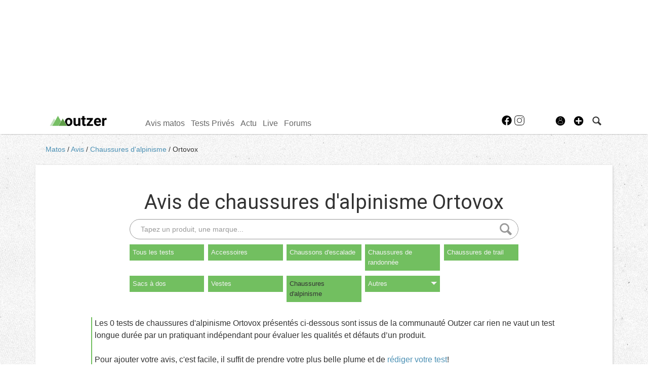

--- FILE ---
content_type: text/html; charset=UTF-8
request_url: https://www.outzer.fr/avis/chaussures-alpinisme/ortovox/?sort=dd
body_size: 14300
content:
<!DOCTYPE html>
<html lang="fr"  prefix="og: http://ogp.me/ns#" class="">
                        <head>
                            <esi:include src="/api/?action=webviewStyles&version=0.1" />
                            <link rel="preconnect" href="//fonts.gstatic.com"  crossorigin />

                                    <link rel="preconnect" href="//fonts.googleapis.com"  crossorigin />

                                    <link rel="preload" href="https://fonts.gstatic.com/s/roboto/v47/KFO7CnqEu92Fr1ME7kSn66aGLdTylUAMa3yUBHMdazQ.woff2"  as="font" crossorigin="anonymous" />

                                    <link rel="preload" href="https://fonts.googleapis.com/css?family=Roboto%3A400%2C500%2C700%2C900%2C300%2C100&display=swap"  as="style" crossorigin="anonymous" />

                                    <link rel="stylesheet" href="https://s.outzer.fr/c/min/default-rwd-9df92c7fe.css"  type="text/css" media="screen" title="" />

                                    <link rel="stylesheet" href="https://s.outzer.fr/c/min/connected-user-b80aa5bb4.css"  type="text/css" media="screen" title="" />

                                    <link rel="stylesheet" href="https://s.outzer.fr/c/min/guidematos-rwd-2538c8582.css"  type="text/css" media="screen" title="" />

                                    <link rel="stylesheet" href="https://fonts.googleapis.com/css?family=Roboto%3A400%2C500%2C700%2C900%2C300%2C100&display=swap"  crossorigin="anonymous" />

                                    <link rel="icon" href="/c/i/favicon.ico"  type="image/x-icon" />

                                    <meta charset="UTF-8" />
            <title>Avis de chaussures d&#039;alpinisme Ortovox</title>
            <meta name="description" content="Les 0 tests de chaussures d&#039;alpinisme Ortovox pr&eacute;sent&eacute;s ci-dessous sont issus de la communaut&eacute; Outzer car rien ne vaut un test longue dur&eacute;e par un pratiquant ind&eacute;pendant pour &eacute;valuer les qualit&eacute;s et d&eacute;fauts d&rsquo;un produit." />
            <meta name="viewport" content="width=device-width, initial-scale=1" />    <meta property="fb:app_id" content="204050636654332" />
    <meta property="og:title" content="Avis de chaussures d&#039;alpinisme Ortovox" />
    <meta property="og:description" content="D&eacute;couvrez l&#039;avis des consommateurs sur les chaussures d&#039;alpinisme Ortovox avec les avis complets, photos et sp&eacute;cifications." />
    <meta property="og:url" content="https://www.outzer.fr/avis/chaussures-alpinisme/ortovox/" />
    <meta name="robots" content="max-snippet:-1, max-image-preview:large, max-video-preview:-1" />
                <script type="text/javascript" src="https://97m.fr/j/min/modernizr-5e1d5c2ae.js"></script>
                <script>(function(w,d,s,l,i){w[l]=w[l]||[];w[l].push({'gtm.start':
        new Date().getTime(),event:'gtm.js'});var f=d.getElementsByTagName(s)[0],
    j=d.createElement(s),dl=l!='dataLayer'?'&l='+l:'';j.async=true;j.src=
    'https://www.googletagmanager.com/gtm.js?id='+i+dl;f.parentNode.insertBefore(j,f);
})(window,document,'script','dataLayer','GTM-P6ZLBNH');</script>
                    

        </head>
        <body class="responsive tests fr scroll-detect" >
            <noscript><iframe src="https://www.googletagmanager.com/ns.html?id=GTM-P6ZLBNH" height="0" width="0" style="display:none;visibility:hidden"></iframe></noscript>
            <div id="top"></div>
            <a href="#top" class="arrow-navigation to-top" aria-label="Aller en haut de la page">
                <b class="arrow"></b>
            </a>
            <a href="#corporate_footer" class="arrow-navigation to-bottom" aria-label="Aller en bas de la page">
                <b class="arrow"></b>
            </a>
                    <div class="container-header social-media guest webview-hidden">
            <div class="pub pub_banner_h  hidden-phone" data-zone="461"><ins data-revive-id="e170c58adbfa93764e2dfc8aed0c82d0" data-revive-zoneid="461"><div class="placeholder"><div></div></div></ins><script async src="//ads.1997media.com/delivery/asyncjs2.php"></script></div><div class="pub pub_mobile_h  visible-phone" data-zone="521"><ins data-revive-id="e170c58adbfa93764e2dfc8aed0c82d0" data-revive-zoneid="521"><div class="placeholder"><div></div></div></ins><script async src="//ads.1997media.com/delivery/asyncjs2.php"></script></div>            <div class="header header-main">

                <div class="header-logo">
                    <a class="brand" href="/">
                        <svg xmlns="http://www.w3.org/2000/svg" xmlns:xlink="http://www.w3.org/1999/xlink" class="" enable-background="new 0 0 1837.059 327.444" height="327.444px" version="1.0" viewBox="0 0 1837.059 327.444" width="1837.059px" x="0px" y="0px" xml:space="preserve">
<g>
	<path class="logo-text" d="M920.954,297.177c-16.609,20.179-39.58,30.268-68.914,30.268c-27.005,0-47.608-7.76-61.81-23.281   c-14.202-15.52-21.458-38.257-21.769-68.213V70.887h67.283v162.925c0,26.26,11.949,39.386,35.853,39.386   c22.816,0,38.489-7.922,47.027-23.773V70.887h67.516v251.9h-63.326L920.954,297.177z"></path>
	<path class="logo-text" d="M1117.444,8.959v61.928h43.068v49.356h-43.068V245.96c0,9.312,1.782,15.986,5.355,20.021   c3.566,4.039,10.396,6.053,20.487,6.053c7.448,0,14.045-0.543,19.787-1.631v50.988c-13.193,4.032-26.773,6.053-40.739,6.053   c-47.186,0-71.24-23.825-72.173-71.476V120.243h-36.783V70.887h36.783V8.959H1117.444z"></path>
	<path class="logo-text" d="M1275.289,268.543h123.154v54.244h-209.062v-40.976l118.5-156.681h-115.008V70.887h201.845v39.64L1275.289,268.543z"></path>
	<path class="logo-text" d="M1552.798,327.444c-36.939,0-67.014-11.33-90.214-33.992c-23.206-22.659-34.805-52.848-34.805-90.561v-6.521   c0-25.296,4.888-47.919,14.667-67.863c9.777-19.941,23.629-35.306,41.556-46.098c17.927-10.783,38.374-16.177,61.345-16.177   c34.457,0,61.58,10.864,81.367,32.593c19.79,21.729,29.685,52.537,29.685,92.425v27.471h-160.405   c2.172,16.451,8.729,29.645,19.672,39.576c10.943,9.934,24.795,14.899,41.555,14.899c25.918,0,46.173-9.388,60.765-28.168   l33.059,37.015c-10.091,14.284-23.746,25.417-40.975,33.409S1573.751,327.444,1552.798,327.444z M1545.115,120.476   c-13.351,0-24.176,4.521-32.476,13.564c-8.306,9.043-13.619,21.983-15.948,38.815h93.588v-5.379   c-0.312-14.963-4.347-26.54-12.105-34.726C1570.411,124.568,1559.392,120.476,1545.115,120.476z"></path>
	<path class="logo-text" d="M1836.126,133.978c-9.158-1.238-17.227-1.861-24.213-1.861c-25.455,0-42.137,8.614-50.054,25.84v164.831h-67.28v-251.9   h63.557l1.863,30.032c13.501-23.125,32.203-34.687,56.107-34.687c7.448,0,14.434,1.009,20.952,3.026L1836.126,133.978z"></path>
</g>
<g>
	<polygon class="logo-mountain-1" fill="#C3E1BE" points="172.979,147.373 137.224,85.01 0,324.399 71.469,324.451  "></polygon>
	<polygon class="logo-mountain-2" fill="#76BF64" points="362.209,173.216 262.916,0 77,324.324 275.499,324.479  "></polygon>
	<polygon class="logo-mountain-3" fill="#609E49" points="280.96,324.3 555.464,324.3 418.232,85.05  "></polygon>
	<path d="M728.187,182.171c-2.486-35.698-14.477-63.942-35.97-84.744c-21.499-20.796-49.239-31.195-83.23-31.195   c-23.9,0-44.896,5.352-62.973,16.062c-18.083,10.71-32.054,25.843-41.677,45.397c-9.623,19.557-14.55,41.83-14.55,66.818v3.026   c0,0.094,0,0.188,0,0.28l69.044,120.234c14.873,6.243,31.755,9.394,50.561,9.394c36.32,0,65.296-11.677,86.868-35.04   c21.572-23.356,32.379-54.361,32.379-93.008L728.187,182.171z M647.633,254.429c-9.158,12.514-21.883,18.769-38.182,18.769   c-16.76,0-29.645-6.33-38.646-19.001c-9.001-12.668-13.501-30.972-13.501-54.912c0-26.888,4.5-46.747,13.501-59.574   c9.001-12.822,21.729-19.234,38.181-19.234c16.606,0,29.488,6.452,38.646,19.352c9.158,12.903,13.736,31.092,13.736,54.561   C661.369,221.905,656.791,241.915,647.633,254.429z"></path>
</g>
</svg>                    </a>
                </div>
                <div class="header-social-user">
                                <nav class="header-navigation-bar header-navigation-social">
                            <a rel="noopener" target="_blank" href="https://www.facebook.com/outzer.fr" title="Outzer sur facebook" class="social facebook">
                   <svg xmlns="http://www.w3.org/2000/svg" class="" height="100px" viewBox="0 0 50 50" width="100px">    <path d="M25,3C12.85,3,3,12.85,3,25c0,11.03,8.125,20.137,18.712,21.728V30.831h-5.443v-5.783h5.443v-3.848 c0-6.371,3.104-9.168,8.399-9.168c2.536,0,3.877,0.188,4.512,0.274v5.048h-3.612c-2.248,0-3.033,2.131-3.033,4.533v3.161h6.588 l-0.894,5.783h-5.694v15.944C38.716,45.318,47,36.137,47,25C47,12.85,37.15,3,25,3z"></path></svg>                </a>

                                <a rel="noopener" target="_blank" href="https://www.instagram.com/outzer/" title="Outzer sur instagram" class="social instagram">
                   <svg xmlns="http://www.w3.org/2000/svg" class="" height="100px" viewBox="0 0 50 50" width="100px"><path d="M 16 3 C 8.8324839 3 3 8.8324839 3 16 L 3 34 C 3 41.167516 8.8324839 47 16 47 L 34 47 C 41.167516 47 47 41.167516 47 34 L 47 16 C 47 8.8324839 41.167516 3 34 3 L 16 3 z M 16 5 L 34 5 C 40.086484 5 45 9.9135161 45 16 L 45 34 C 45 40.086484 40.086484 45 34 45 L 16 45 C 9.9135161 45 5 40.086484 5 34 L 5 16 C 5 9.9135161 9.9135161 5 16 5 z M 37 11 A 2 2 0 0 0 35 13 A 2 2 0 0 0 37 15 A 2 2 0 0 0 39 13 A 2 2 0 0 0 37 11 z M 25 14 C 18.936712 14 14 18.936712 14 25 C 14 31.063288 18.936712 36 25 36 C 31.063288 36 36 31.063288 36 25 C 36 18.936712 31.063288 14 25 14 z M 25 16 C 29.982407 16 34 20.017593 34 25 C 34 29.982407 29.982407 34 25 34 C 20.017593 34 16 29.982407 16 25 C 16 20.017593 20.017593 16 25 16 z"></path></svg>                </a>

                            </nav>
                        <nav class="header-navigation-bar header-navigation-user header-navigation-search">
                <ul class="nav navigation navigation-top header-navigation">
                    <li class="navigation-top-item">
                        <a href="/tests/index.php?action=search" class="search-icon navigation-top-link js-toggle-search">
                            <svg xmlns="http://www.w3.org/2000/svg" class="" enable-background="new 0 0 20 20" version="1.1" viewBox="0 0 20 20" x="0px" y="0px" xml:space="preserve">
<path d="M17.545,15.467l-3.779-3.779c0.57-0.935,0.898-2.035,0.898-3.21c0-3.417-2.961-6.377-6.378-6.377  C4.869,2.1,2.1,4.87,2.1,8.287c0,3.416,2.961,6.377,6.377,6.377c1.137,0,2.2-0.309,3.115-0.844l3.799,3.801  c0.372,0.371,0.975,0.371,1.346,0l0.943-0.943C18.051,16.307,17.916,15.838,17.545,15.467z M4.004,8.287  c0-2.366,1.917-4.283,4.282-4.283c2.366,0,4.474,2.107,4.474,4.474c0,2.365-1.918,4.283-4.283,4.283  C6.111,12.76,4.004,10.652,4.004,8.287z"></path>
</svg>                        </a>
                    </li>
                </ul>

            </nav>


                    <nav class="header-navigation-bar header-navigation-user pull-right">
            <ul class="nav navigation navigation-top header-navigation">
                <li class="navigation-top-item">
                    <a class="navigation-top-link nav-top-link-upload"
                       href="#actionModal"
                       title="Participez"
                       role="button"
                       data-toggle="modal"
                       data-remote="/?action=contentCreationLinks"

                    >
                        <svg xmlns="http://www.w3.org/2000/svg" xmlns:xlink="http://www.w3.org/1999/xlink" class="" style="enable-background:new 0 0 20 20;" version="1.1" viewBox="0 0 20 20" x="0px" y="0px" xml:space="preserve">
<style type="text/css">
	.st0{fill:#FFFFFF;stroke:#FFFFFF;stroke-width:0.5;stroke-miterlimit:10;}
</style>
<path d="M10,1.6c-4.6,0-8.4,3.8-8.4,8.4s3.8,8.4,8.4,8.4s8.4-3.8,8.4-8.4S14.6,1.6,10,1.6z"></path>
<polygon class="st0" points="15,11 11,11 11,15 9,15 9,11 5,11 5,9 9,9 9,5 11,5 11,9 15,9 "></polygon>
</svg>                    </a>
                </li>
            </ul>
        </nav>
        <div id="actionModal" class="modal hide fade" tabindex="-1" role="dialog"
             aria-labelledby="actionModalLabel" aria-hidden="true">
            <div class="modal-header">
                <button type="button" class="close" data-dismiss="modal"
                        aria-hidden="true">×
                </button>
                <h3 id="actionModalLabel">Participez</h3>
            </div>
            <div class="modal-body">

            </div>
        </div>
                <script type="text/javascript">var session_info = {"connected":"not-connected","username":"","xss-key":"W46m8sg2v4Be2v0562SQFsuA81Lj3WHx"};</script>
                    <nav class="header-navigation-bar header-navigation-user js-user-navigation">
                                    <ul class="nav navigation navigation-top navigation-top-user header-navigation js-not-connected">
                                                <li class="navigation-top-item" id="user-nav">
                            <a href="/connect/" class="navigation-top-link login_link">
                                <svg data-src="/i/entypo/circle-with-user.svg" class="login"></svg>
                            </a>
                        </li>
                    </ul>
                                </nav>

                            <!-- notifiations -->
                    <nav class="header-navigation-bar header-navigation-notification">
                    
                <ul class="navigation navigation-top header-navigation navigation-top-notification js-user-connected">
                    <li class="navigation-top-item js-delay-for-close right-align" id="notifications">
                        <a href="/utils/notifications.php" class="notifications navigation-top-link"
                           title="Notifications">
                            <svg xmlns="http://www.w3.org/2000/svg" xmlns:xlink="http://www.w3.org/1999/xlink" class="" enable-background="new 0 0 20 20" version="1.1" viewBox="0 0 20 20" x="0px" y="0px" xml:space="preserve">
<path d="M14.65,8.512c-2.28-4.907-3.466-6.771-7.191-6.693C6.132,1.846,6.45,0.857,5.438,1.232C4.428,1.607,5.295,2.156,4.261,3.005  c-2.902,2.383-2.635,4.587-1.289,9.84c0.567,2.213-1.367,2.321-0.602,4.465c0.559,1.564,4.679,2.219,9.025,0.607  c4.347-1.613,7.086-4.814,6.527-6.378C17.157,9.394,15.611,10.578,14.65,8.512z M10.924,16.595c-3.882,1.44-7.072,0.594-7.207,0.217  c-0.232-0.65,1.253-2.816,5.691-4.463c4.438-1.647,6.915-1.036,7.174-0.311C16.735,12.467,14.807,15.154,10.924,16.595z   M9.676,13.101c-2.029,0.753-3.439,1.614-4.353,2.389c0.643,0.584,1.847,0.726,3.046,0.281c1.527-0.565,2.466-1.866,2.095-2.904  c-0.005-0.013-0.011-0.023-0.016-0.036C10.197,12.913,9.94,13.002,9.676,13.101z"></path>
</svg>                            <span class="badge badge-notifications js-notification-counter"></span>
                        </a>
                        <div
                            class="navigation navigation-sub header-navigation-notification-list">
                            <div class="navigation-sub-block notifications-title">
                                <div class="pull-right notifications-links"><a
                                        href="/utils/notifications.php?action=markAllAsRead"
                                        class="js-mark-notifications-as-read">
                                        Marquer comme lu</a> -
                                    <a href="/utils/notifications.php">Paramètres</a>
                                </div>
                                <div class="navigation-top-link">Notifications</div>
                            </div>
                            <ul class="navigation notification-list-container js-notifications-list-container">
                            </ul>
                            <div class="navigation-sub-block">
                                <a href="/utils/notifications.php"
                                   class="see-more-link">Voir tout</a>
                            </div>
                        </div>
                    </li>
                </ul>

                                    </nav> <!-- /header-navigation-notification -->
                                    </div>
                <nav class="header-navigation-bar header-navigation-main">
                    <ul class="nav navigation navigation-top header-navigation">
                                    <li class="navigation-top-item active"
                id="avis-matos">
                <a href="/avis/" class="navigation-top-link matos"
                   title="Tests de matériel de trail, rando, ...">Avis matos</a>
                                    <ul class="navigation navigation-sub">
                                                    <li class="navigation-sub-item">
                                <a href="/avis/" class="navigation-sub-link "
                                   id="les-avis-matos"
                                   >Les avis matos</a>
                                                                    <ul class="navigation navigation-sub-sub">
                                                                                    <li class="navigation-sub-sub-item">
                                                <a href="/avis/_trail/"
                                                   class="navigation-sub-sub-link "
                                                   title=" ">Tests Trail</a>
                                            </li>
                                                                                        <li class="navigation-sub-sub-item">
                                                <a href="/avis/_randonnee/"
                                                   class="navigation-sub-sub-link "
                                                   title=" ">Tests Randonn&eacute;e</a>
                                            </li>
                                                                                        <li class="navigation-sub-sub-item">
                                                <a href="/avis/_bivouac/"
                                                   class="navigation-sub-sub-link "
                                                   title=" ">Tests Bivouac</a>
                                            </li>
                                                                                        <li class="navigation-sub-sub-item">
                                                <a href="/avis/_escalade-3/"
                                                   class="navigation-sub-sub-link "
                                                   title=" ">Tests Escalade</a>
                                            </li>
                                                                                        <li class="navigation-sub-sub-item">
                                                <a href="/avis/_alpinisme/"
                                                   class="navigation-sub-sub-link "
                                                   title=" ">Tests Alpinisme</a>
                                            </li>
                                                                                        <li class="navigation-sub-sub-item">
                                                <a href="/avis/_outdoor/"
                                                   class="navigation-sub-sub-link "
                                                   title=" ">Tests Outdoor</a>
                                            </li>
                                                                                        <li class="navigation-sub-sub-item">
                                                <a href="/avis/_velo/"
                                                   class="navigation-sub-sub-link "
                                                   title=" ">Tests V&eacute;lo</a>
                                            </li>
                                                                                </ul>
                                                                </li>
                                                        <li class="navigation-sub-item">
                                <a href="/tests-prives/" class="navigation-sub-link "
                                   id="tests-privs"
                                   >Tests Privés</a>
                                                                    <ul class="navigation navigation-sub-sub">
                                                                            </ul>
                                                                </li>
                                                </ul>
                                    </li>            <li class="navigation-top-item "
                id="tests-privs">
                <a href="/tests-prives/" class="navigation-top-link "
                   title="Gagnez du matos">Tests Privés</a>
                                    <ul class="navigation navigation-sub">
                                                    <li class="navigation-sub-item">
                                <a href="/tests-prives/" class="navigation-sub-link "
                                   id="les-tests-privs"
                                   >Les Tests Privés</a>
                                                                    <ul class="navigation navigation-sub-sub">
                                                                            </ul>
                                                                </li>
                                                        <li class="navigation-sub-item">
                                <a href="/avis/?action=search&testsprives=1" class="navigation-sub-link "
                                   id="verdict-des-testeurs"
                                   >Verdict des testeurs</a>
                                                                    <ul class="navigation navigation-sub-sub">
                                                                            </ul>
                                                                </li>
                                                </ul>
                                    </li>            <li class="navigation-top-item "
                id="actu">
                <a href="/news/" class="navigation-top-link "
                   title="">Actu</a>
                                </li>            <li class="navigation-top-item  right-align"
                id="live">
                <a href="/live/" class="navigation-top-link news"
                   title="Outzer LIVE">Live</a>
                                </li>            <li class="navigation-top-item  right-align"
                id="forums">
                <a href="/forums/" class="navigation-top-link forums"
                   title="Forums outdoor">Forums</a>
                                    <ul class="navigation navigation-sub">
                                                    <li class="navigation-sub-item">
                                <a href="/forums/" class="navigation-sub-link forums"
                                   id="forums"
                                   >Forums</a>
                                                                    <ul class="navigation navigation-sub-sub">
                                                                            </ul>
                                                                </li>
                                                        <li class="navigation-sub-item">
                                <a href="/profils/" class="navigation-sub-link community"
                                   id="membres"
                                   >Membres</a>
                                                                    <ul class="navigation navigation-sub-sub">
                                                                            </ul>
                                                                </li>
                                                </ul>
                                    </li>                        <li class="clearfix" style="clear:both;float:none;"></li>
                    </ul>
                </nav>
                                <div class="header-search-box search-box js-ajax-search">
                <form action="/tests/index.php?action=search" method="get" class="search-form" data-more-results="voir plus de r&eacute;sultats" data-no-results="Aucun r&eacute;sultat de recherche">
                    <input type="hidden" name="per_page" value="5" />
                                        <input type="hidden" name="action" value="search" />
                                            <input class="search-q" type="text" placeholder="..." name="q" autocomplete="off" />
                    <button type="submit"> <svg xmlns="http://www.w3.org/2000/svg" class="" enable-background="new 0 0 20 20" version="1.1" viewBox="0 0 20 20" x="0px" y="0px" xml:space="preserve">
<path d="M17.545,15.467l-3.779-3.779c0.57-0.935,0.898-2.035,0.898-3.21c0-3.417-2.961-6.377-6.378-6.377  C4.869,2.1,2.1,4.87,2.1,8.287c0,3.416,2.961,6.377,6.377,6.377c1.137,0,2.2-0.309,3.115-0.844l3.799,3.801  c0.372,0.371,0.975,0.371,1.346,0l0.943-0.943C18.051,16.307,17.916,15.838,17.545,15.467z M4.004,8.287  c0-2.366,1.917-4.283,4.282-4.283c2.366,0,4.474,2.107,4.474,4.474c0,2.365-1.918,4.283-4.283,4.283  C6.111,12.76,4.004,10.652,4.004,8.287z"></path>
</svg></button>
                </form>
                <div class="search-results">
                    <img src="/i/loading-mac.gif" class="loading" />
                    <div class="js-search-results"></div>
                    <div class="clearfix"></div>
                </div>
            </div>
            </div>

        </div>
                        <div class="container-semifluid container-breadcrumbs">
                    <ul class="breadcrumbs">
                                                    <li class="">
                                                                    <a href="/matos/" title="Matos">
                                        Matos                                    </a>
                                                                </li>
                                                        <li class="">
                                                                    <a href="/avis/" title="avis">
                                        Avis                                    </a>
                                                                </li>
                                                        <li class="">
                                                                    <a href="/avis/chaussures-alpinisme/" title="chaussures d&#039;alpinisme">
                                        Chaussures d&#039;alpinisme                                    </a>
                                                                </li>
                                                        <li class="active">
                                                                    <a href="/avis/chaussures-alpinisme/ortovox/" title="Ortovox">
                                        Ortovox                                    </a>
                                                                </li>
                                                </ul>
                </div>
                <script type="application/ld+json">
                    {"@context":"https:\/\/schema.org","@type":"BreadcrumbList","itemListElement":[{"@type":"ListItem","position":1,"name":"Matos","item":"https:\/\/www.outzer.fr\/matos\/"},{"@type":"ListItem","position":2,"name":"avis","item":"https:\/\/www.outzer.fr\/avis\/"},{"@type":"ListItem","position":3,"name":"chaussures d'alpinisme","item":"https:\/\/www.outzer.fr\/avis\/chaussures-alpinisme\/"},{"@type":"ListItem","position":4,"name":"Ortovox","item":"https:\/\/www.outzer.fr\/avis\/chaussures-alpinisme\/ortovox\/"}]}                </script>
                        <div class="js-feedback-container page-alert">
        </div>
                        <div class="container-semifluid container-after-header">
            <div class="page_title page-title-with-intro">
            <h1 class="before-subnav center-page-title">
            Avis de chaussures d'alpinisme Ortovox        </h1>

                        <form action="/tests/index.php" method="get" class="search-form">
                <input type="hidden" name="action" value="productSearch">
                    <input type="text" name="q" value=""
                           placeholder="Tapez un produit, une marque..." class="search-q"/>
                    <button>
                        <svg xmlns="http://www.w3.org/2000/svg" class="" enable-background="new 0 0 20 20" version="1.1" viewBox="0 0 20 20" x="0px" y="0px" xml:space="preserve">
<path d="M17.545,15.467l-3.779-3.779c0.57-0.935,0.898-2.035,0.898-3.21c0-3.417-2.961-6.377-6.378-6.377  C4.869,2.1,2.1,4.87,2.1,8.287c0,3.416,2.961,6.377,6.377,6.377c1.137,0,2.2-0.309,3.115-0.844l3.799,3.801  c0.372,0.371,0.975,0.371,1.346,0l0.943-0.943C18.051,16.307,17.916,15.838,17.545,15.467z M4.004,8.287  c0-2.366,1.917-4.283,4.282-4.283c2.366,0,4.474,2.107,4.474,4.474c0,2.365-1.918,4.283-4.283,4.283  C6.111,12.76,4.004,10.652,4.004,8.287z"></path>
</svg>                    </button>
            </form>
                            <div id="pagesubnav" class="pagesubnav-center pagesubnav-margins size-9">
                        <ul class="navigation navigation-top">
                            <li class="navigation-top-item  " id="navigation-top-Tous les tests">
                                    <a
                                        href="/avis/?action=search"
                                                                                title="Tous les tests"
                                        class="navigation-top-link  "
                                    >
                                        Tous les tests                                    </a>
                                                                    </li><li class="navigation-top-item  " id="navigation-top-accessoires">
                                    <a
                                        href="/avis/accessoires/ortovox/?sort=dd"
                                                                                title="accessoires"
                                        class="navigation-top-link  "
                                    >
                                        Accessoires                                    </a>
                                                                    </li><li class="navigation-top-item  " id="navigation-top-chausson-d-escalade">
                                    <a
                                        href="/avis/chausson-d-escalade/ortovox/?sort=dd"
                                                                                title="chaussons d&#039;escalade"
                                        class="navigation-top-link  "
                                    >
                                        Chaussons d&#039;escalade                                    </a>
                                                                    </li><li class="navigation-top-item  " id="navigation-top-chaussures-randonnee">
                                    <a
                                        href="/avis/chaussures-randonnee/ortovox/?sort=dd"
                                                                                title="chaussures de randonn&eacute;e"
                                        class="navigation-top-link  "
                                    >
                                        Chaussures de randonn&eacute;e                                    </a>
                                                                    </li><li class="navigation-top-item  " id="navigation-top-chaussures-trail">
                                    <a
                                        href="/avis/chaussures-trail/ortovox/?sort=dd"
                                                                                title="chaussures de trail"
                                        class="navigation-top-link  "
                                    >
                                        Chaussures de trail                                    </a>
                                                                    </li><li class="navigation-top-item  right-align " id="navigation-top-sac-a-dos">
                                    <a
                                        href="/avis/sac-a-dos/ortovox/?sort=dd"
                                                                                title="sacs &agrave; dos"
                                        class="navigation-top-link  "
                                    >
                                        Sacs &agrave; dos                                    </a>
                                                                    </li><li class="navigation-top-item  right-align " id="navigation-top-vestes">
                                    <a
                                        href="/avis/vestes/ortovox/?sort=dd"
                                                                                title="vestes"
                                        class="navigation-top-link  "
                                    >
                                        Vestes                                    </a>
                                                                    </li><li class="navigation-top-item  right-align " id="navigation-top-chaussures-alpinisme">
                                    <a
                                        href="/avis/chaussures-alpinisme/ortovox/?sort=dd"
                                                                                title="chaussures d&#039;alpinisme"
                                        class="navigation-top-link  current"
                                    >
                                        Chaussures d&#039;alpinisme                                    </a>
                                                                    </li><li class="navigation-top-item  has-children right-align " id="navigation-top-others">
                                    <a
                                        href="/avis/?action=search&company=ortovox&sort=dd"
                                                                                title="Autres"
                                        class="navigation-top-link  "
                                    >
                                        Autres                                            <b class="caret"></b>
                                                                                </a>
                                                                            <div class="navigation navigation-sub navigation-sub-others">
                                                                                        <div class="navigation-sub-title">
                                                <a href="/avis/?action=search&company=ortovox&sort=dd" title="Autres">
                                                    Autres                                                </a>
                                            </div>
                                            <ul class="navigation nav-sub-list">
                                                                                                    <li class="navigation-sub-item " >
                                                                                                                    <a href="/avis/app/ortovox/?sort=dd" class="navigation-sub-link ">Apps</a>
                                                                                                                    </li>
                                                                                                        <li class="navigation-sub-item " >
                                                                                                                    <a href="/avis/baudrier/ortovox/?sort=dd" class="navigation-sub-link ">Baudriers</a>
                                                                                                                    </li>
                                                                                                        <li class="navigation-sub-item " >
                                                                                                                    <a href="/avis/baton/ortovox/?sort=dd" class="navigation-sub-link ">B&acirc;tons</a>
                                                                                                                    </li>
                                                                                                        <li class="navigation-sub-item " >
                                                                                                                    <a href="/avis/casque/ortovox/?sort=dd" class="navigation-sub-link ">Casques</a>
                                                                                                                    </li>
                                                                                                        <li class="navigation-sub-item " >
                                                                                                                    <a href="/avis/chaussette/ortovox/?sort=dd" class="navigation-sub-link ">Chaussettes</a>
                                                                                                                    </li>
                                                                                                        <li class="navigation-sub-item " >
                                                                                                                    <a href="/avis/chaussures-alpinisme/ortovox/?sort=dd" class="navigation-sub-link current">Chaussures d&#039;alpinisme</a>
                                                                                                                    </li>
                                                                                                        <li class="navigation-sub-item " >
                                                                                                                    <a href="/avis/chaussure-de-canyoning/ortovox/?sort=dd" class="navigation-sub-link ">Chaussures de canyoning</a>
                                                                                                                    </li>
                                                                                                        <li class="navigation-sub-item " >
                                                                                                                    <a href="/avis/chaussure/ortovox/?sort=dd" class="navigation-sub-link ">Chaussures de v&eacute;lo</a>
                                                                                                                    </li>
                                                                                                        <li class="navigation-sub-item " >
                                                                                                                    <a href="/avis/combinaison-canyoning/ortovox/?sort=dd" class="navigation-sub-link ">Combinaisons de canyoning</a>
                                                                                                                    </li>
                                                                                                        <li class="navigation-sub-item " >
                                                                                                                    <a href="/avis/corde/ortovox/?sort=dd" class="navigation-sub-link ">Cordes</a>
                                                                                                                    </li>
                                                                                                        <li class="navigation-sub-item " >
                                                                                                                    <a href="/avis/crampon/ortovox/?sort=dd" class="navigation-sub-link ">Crampons</a>
                                                                                                                    </li>
                                                                                                        <li class="navigation-sub-item " >
                                                                                                                    <a href="/avis/gant/ortovox/?sort=dd" class="navigation-sub-link ">Gants</a>
                                                                                                                    </li>
                                                                                                        <li class="navigation-sub-item " >
                                                                                                                    <a href="/avis/gourde/ortovox/?sort=dd" class="navigation-sub-link ">Gourdes</a>
                                                                                                                    </li>
                                                                                                        <li class="navigation-sub-item " >
                                                                                                                    <a href="/avis/gps/ortovox/?sort=dd" class="navigation-sub-link ">GPS</a>
                                                                                                                    </li>
                                                                                                        <li class="navigation-sub-item " >
                                                                                                                    <a href="/avis/guetre/ortovox/?sort=dd" class="navigation-sub-link ">Gu&ecirc;tres</a>
                                                                                                                    </li>
                                                                                                        <li class="navigation-sub-item " >
                                                                                                                    <a href="/avis/hamac/ortovox/?sort=dd" class="navigation-sub-link ">Hamacs</a>
                                                                                                                    </li>
                                                                                                        <li class="navigation-sub-item " >
                                                                                                                    <a href="/avis/hydratation/ortovox/?sort=dd" class="navigation-sub-link ">Hydratation</a>
                                                                                                                    </li>
                                                                                                        <li class="navigation-sub-item " >
                                                                                                                    <a href="/avis/jumelles/ortovox/?sort=dd" class="navigation-sub-link ">Jumelles</a>
                                                                                                                    </li>
                                                                                                        <li class="navigation-sub-item " >
                                                                                                                    <a href="/avis/lampe/ortovox/?sort=dd" class="navigation-sub-link ">Lampes</a>
                                                                                                                    </li>
                                                                                                        <li class="navigation-sub-item " >
                                                                                                                    <a href="/avis/lampe-frontale/ortovox/?sort=dd" class="navigation-sub-link ">Lampes frontales</a>
                                                                                                                    </li>
                                                                                                        <li class="navigation-sub-item " >
                                                                                                                    <a href="/avis/livre/ortovox/?sort=dd" class="navigation-sub-link ">Livres</a>
                                                                                                                    </li>
                                                                                                </ul>
                                            <ul class="navigation nav-sub-list">
                                                                                                    <li class="navigation-sub-item " >
                                                                                                                    <a href="/avis/longe-de-via-ferrata/ortovox/?sort=dd" class="navigation-sub-link ">Longes de via ferrata</a>
                                                                                                                    </li>
                                                                                                        <li class="navigation-sub-item " >
                                                                                                                    <a href="/avis/lunette/ortovox/?sort=dd" class="navigation-sub-link ">Lunettes</a>
                                                                                                                    </li>
                                                                                                        <li class="navigation-sub-item " >
                                                                                                                    <a href="/avis/matelas/ortovox/?sort=dd" class="navigation-sub-link ">Matelas</a>
                                                                                                                    </li>
                                                                                                        <li class="navigation-sub-item " >
                                                                                                                    <a href="/avis/montre-outdoor/ortovox/?sort=dd" class="navigation-sub-link ">Montres outdoor</a>
                                                                                                                    </li>
                                                                                                        <li class="navigation-sub-item " >
                                                                                                                    <a href="/avis/nutrition/ortovox/?sort=dd" class="navigation-sub-link ">Nutrition</a>
                                                                                                                    </li>
                                                                                                        <li class="navigation-sub-item " >
                                                                                                                    <a href="/avis/pantalons/ortovox/?sort=dd" class="navigation-sub-link ">Pantalons</a>
                                                                                                                    </li>
                                                                                                        <li class="navigation-sub-item " >
                                                                                                                    <a href="/avis/piolet/ortovox/?sort=dd" class="navigation-sub-link ">Piolets</a>
                                                                                                                    </li>
                                                                                                        <li class="navigation-sub-item " >
                                                                                                                    <a href="/avis/popote/ortovox/?sort=dd" class="navigation-sub-link ">Popotes</a>
                                                                                                                    </li>
                                                                                                        <li class="navigation-sub-item " >
                                                                                                                    <a href="/avis/porte-bebe/ortovox/?sort=dd" class="navigation-sub-link ">Porte-b&eacute;b&eacute;s</a>
                                                                                                                    </li>
                                                                                                        <li class="navigation-sub-item " >
                                                                                                                    <a href="/avis/protections/ortovox/?sort=dd" class="navigation-sub-link ">Protections</a>
                                                                                                                    </li>
                                                                                                        <li class="navigation-sub-item " >
                                                                                                                    <a href="/avis/peripheriques/ortovox/?sort=dd" class="navigation-sub-link ">P&eacute;riph&eacute;riques</a>
                                                                                                                    </li>
                                                                                                        <li class="navigation-sub-item " >
                                                                                                                    <a href="/avis/rechaud/ortovox/?sort=dd" class="navigation-sub-link ">R&eacute;chauds</a>
                                                                                                                    </li>
                                                                                                        <li class="navigation-sub-item " >
                                                                                                                    <a href="/avis/sac-de-couchage/ortovox/?sort=dd" class="navigation-sub-link ">Sacs de couchage</a>
                                                                                                                    </li>
                                                                                                        <li class="navigation-sub-item " >
                                                                                                                    <a href="/avis/short/ortovox/?sort=dd" class="navigation-sub-link ">Shorts</a>
                                                                                                                    </li>
                                                                                                        <li class="navigation-sub-item " >
                                                                                                                    <a href="/avis/slackline/ortovox/?sort=dd" class="navigation-sub-link ">Slacklines</a>
                                                                                                                    </li>
                                                                                                        <li class="navigation-sub-item " >
                                                                                                                    <a href="/avis/tente/ortovox/?sort=dd" class="navigation-sub-link ">Tentes</a>
                                                                                                                    </li>
                                                                                                        <li class="navigation-sub-item " >
                                                                                                                    <a href="/avis/thermos/ortovox/?sort=dd" class="navigation-sub-link ">Thermos</a>
                                                                                                                    </li>
                                                                                                        <li class="navigation-sub-item " >
                                                                                                                    <a href="/avis/telephone/ortovox/?sort=dd" class="navigation-sub-link ">T&eacute;l&eacute;phones</a>
                                                                                                                    </li>
                                                                                                        <li class="navigation-sub-item " >
                                                                                                                    <a href="/avis/vtt/ortovox/?sort=dd" class="navigation-sub-link ">VTT</a>
                                                                                                                    </li>
                                                                                                        <li class="navigation-sub-item " >
                                                                                                                    <a href="/avis/vehicule/ortovox/?sort=dd" class="navigation-sub-link ">V&eacute;hicules</a>
                                                                                                                    </li>
                                                                                                        <li class="navigation-sub-item " >
                                                                                                                    <a href="/avis/vetement-technique/ortovox/?sort=dd" class="navigation-sub-link ">V&ecirc;tements techniques</a>
                                                                                                                    </li>
                                                                                                </ul>
                                        </div>
                                                                        </li>                        </ul>
                        <div class="clearfix"></div>
                                            </div>
                        <div class="intro">
        Les 0 tests de chaussures d&#039;alpinisme Ortovox présentés ci-dessous sont issus de la communauté Outzer car rien ne vaut un test longue durée par un pratiquant indépendant pour évaluer les qualités et défauts d’un produit.<br><br>Pour ajouter votre avis, c'est facile,  il suffit de prendre votre plus belle plume et de <a href="/avis/?action=addTest">rédiger votre test</a>!<br><br>
 Tous les avis sont modérés par la rédaction et les meilleurs tests sont signalés par la petite étoile rouge.

Quand vous <a href="/avis/?action=addTest">postez un avis</a> sur votre matos, <b>vous devenez éligible pour participer à nos <a href="/tests-prives/">Tests Privés</a> et recevoir du matériel de test</b> (et le garder) en provenance des plus grandes marques de l'outdoor.     </div>
</div>
            <div class="contextual-actions">
                <div class="cta-headline">
                    <div class="count">
                                                <h2>0 Test matos de chaussures d'alpinisme Ortovox.</h2>
                                                    <span class="cta">Postez le votre!</span>
                    </div>
                    <div class="info">Déposez votre test matos.  </div>
                </div><div class="actions">
                            <a href="/avis/?action=addTest&product_type_id=69&company_id=591" class="call-to-action-button ">
            <svg xmlns="http://www.w3.org/2000/svg" xmlns:xlink="http://www.w3.org/1999/xlink" class="" enable-background="new 166.4 38.6 691 691" height="691px" version="1.1" viewBox="166.4 38.6 691 691" width="691px" x="0px" y="0px" xml:space="preserve">
<path d="M825.9,70.1c-42.3-42.3-79.9-29.8-79.9-29.8L414.2,371.8l-55.8,165.8l165.8-55.8l331.5-331.7  C855.7,150.1,868.2,112.4,825.9,70.1z M535.2,445.6l-18.1,18l-56.6,19.2c-4-9.2-9-18.3-19.1-28.4c-10.1-10.1-19.2-15.1-28.4-19.1  l19.2-56.6l18.1-18c0,0,29.8-3.4,59,25.8C538.6,415.8,535.2,445.6,535.2,445.6z M742.4,652.8H243.2V153.6h192L512,76.8H243.2  c-42.2,0-76.8,34.6-76.8,76.8v499.2c0,42.2,34.6,76.8,76.8,76.8h499.2c42.2,0,76.8-34.6,76.8-76.8V384l-76.8,76.8V652.8z"></path>
</svg>            <span>Rédiger un test</span>

        </a>
                        </div>
                <div class="clearfix"></div>
            </div>
                        </div>
                
            <div class="container-ad  visible-phone">
                <div class="pub pub_mobile_top  visible-phone" data-zone="624"><ins data-revive-id="e170c58adbfa93764e2dfc8aed0c82d0" data-revive-zoneid="624"><div class="placeholder"><div></div></div></ins><script async src="//ads.1997media.com/delivery/asyncjs2.php"></script></div>            </div>

                            <div class="container-semifluid ">
                    <div class="filters-page-navigator">
    <div class="filters">
            <div class="btn-group dropdown navigation-item-dropdown dropdown-menu- ">
                    <a class="btn btn-primary" href="/avis/chaussures-alpinisme/ortovox/">
                Date (inversé) <i class="icon-remove icon-white"></i>
            </a>
                    <a class="btn dropdown-toggle btn-primary" data-toggle="dropdown" href="#">
                        &nbsp;<span class="caret"></span>
        </a>
        <ul class="dropdown-menu ">
                        <li class="subitem">
                    <a href="/avis/chaussures-alpinisme/ortovox/?sort=dd">Date (inversé)</a>
                </li>
                            <li class="subitem">
                    <a href="/avis/chaussures-alpinisme/ortovox/?sort=da">Date</a>
                </li>
                            <li class="item-last subitem">
                    <a href="/avis/chaussures-alpinisme/ortovox/?sort=rd">Note</a>
                </li>
                    </ul>
    </div>
                <a href="/avis/chaussures-alpinisme/ortovox/?selected=1&sort=dd" class="btn ">
                <i class="icon-star"></i>                </a>
    <div class="btn-group dropdown navigation-item-dropdown dropdown-menu- pull-right">
                <a class="btn dropdown-toggle " data-toggle="dropdown" href="#">
            Marque            &nbsp;<span class="caret"></span>
        </a>
        <ul class="dropdown-menu pull-right">
                        <li class="subitem">
                    <a href="/avis/chaussures-alpinisme/asolo/?sort=dd">Asolo</a>
                </li>
                            <li class="subitem">
                    <a href="/avis/chaussures-alpinisme/dynafit/?sort=dd">Dynafit</a>
                </li>
                            <li class="subitem">
                    <a href="/avis/chaussures-alpinisme/garmont/?sort=dd">Garmont</a>
                </li>
                            <li class="subitem">
                    <a href="/avis/chaussures-alpinisme/gronell/?sort=dd">gronell</a>
                </li>
                            <li class="subitem">
                    <a href="/avis/chaussures-alpinisme/la-sportiva-1/?sort=dd">La Sportiva</a>
                </li>
                            <li class="subitem">
                    <a href="/avis/chaussures-alpinisme/mammut/?sort=dd">Mammut</a>
                </li>
                            <li class="subitem">
                    <a href="/avis/chaussures-alpinisme/millet/?sort=dd">Millet</a>
                </li>
                            <li class="subitem">
                    <a href="/avis/chaussures-alpinisme/montura/?sort=dd">Montura</a>
                </li>
                            <li class="subitem">
                    <a href="/avis/chaussures-alpinisme/salewa/?sort=dd">Salewa</a>
                </li>
                            <li class="subitem">
                    <a href="/avis/chaussures-alpinisme/salomon/?sort=dd">Salomon</a>
                </li>
                            <li class="subitem">
                    <a href="/avis/chaussures-alpinisme/scarpa/?sort=dd">Scarpa</a>
                </li>
                            <li class="subitem">
                    <a href="/avis/chaussures-alpinisme/simond/?sort=dd">Simond</a>
                </li>
                            <li class="subitem">
                    <a href="/avis/chaussures-alpinisme/the-north-face/?sort=dd">The North Face</a>
                </li>
                            <li class="subitem">
                    <a href="/avis/chaussures-alpinisme/triop/?sort=dd">TRIOP</a>
                </li>
                            <li class="subitem">
                    <a href="/avis/chaussures-alpinisme/uyn/?sort=dd">Uyn</a>
                </li>
                            <li class="subitem">
                    <a href="/avis/chaussures-alpinisme/voyance/?sort=dd">Voyance</a>
                </li>
                            <li class="item-last subitem">
                    <a href="/avis/chaussures-alpinisme/zamberlan/?sort=dd">Zamberlan</a>
                </li>
                    </ul>
    </div>
    <div class="btn-group dropdown navigation-item-dropdown dropdown-menu- pull-right">
                    <a class="btn btn-primary" href="/avis/?action=search&company=ortovox&sort=dd">
                Chaussures d'alpinisme <i class="icon-remove icon-white"></i>
            </a>
                    <a class="btn dropdown-toggle btn-primary" data-toggle="dropdown" href="#">
                        &nbsp;<span class="caret"></span>
        </a>
        <ul class="dropdown-menu pull-right">
                        <li class="subitem">
                    <a href="/avis/accessoires/ortovox/?sort=dd">accessoires</a>
                </li>
                            <li class="subitem">
                    <a href="/avis/app/ortovox/?sort=dd">apps</a>
                </li>
                            <li class="subitem">
                    <a href="/avis/baudrier/ortovox/?sort=dd">baudriers</a>
                </li>
                            <li class="subitem">
                    <a href="/avis/baton/ortovox/?sort=dd">bâtons</a>
                </li>
                            <li class="subitem">
                    <a href="/avis/casque/ortovox/?sort=dd">casques</a>
                </li>
                            <li class="subitem">
                    <a href="/avis/chaussette/ortovox/?sort=dd">chaussettes</a>
                </li>
                            <li class="subitem">
                    <a href="/avis/chausson-d-escalade/ortovox/?sort=dd">chaussons d'escalade</a>
                </li>
                            <li class="subitem">
                    <a href="/avis/chaussures-alpinisme/ortovox/?sort=dd">chaussures d'alpinisme</a>
                </li>
                            <li class="subitem">
                    <a href="/avis/chaussure-de-canyoning/ortovox/?sort=dd">chaussures de canyoning</a>
                </li>
                            <li class="subitem">
                    <a href="/avis/chaussures-randonnee/ortovox/?sort=dd">chaussures de randonnée</a>
                </li>
                            <li class="subitem">
                    <a href="/avis/chaussures-trail/ortovox/?sort=dd">chaussures de trail</a>
                </li>
                            <li class="subitem">
                    <a href="/avis/chaussure/ortovox/?sort=dd">chaussures de vélo</a>
                </li>
                            <li class="subitem">
                    <a href="/avis/combinaison-canyoning/ortovox/?sort=dd">combinaisons de canyoning</a>
                </li>
                            <li class="subitem">
                    <a href="/avis/corde/ortovox/?sort=dd">cordes</a>
                </li>
                            <li class="subitem">
                    <a href="/avis/crampon/ortovox/?sort=dd">crampons</a>
                </li>
                            <li class="subitem">
                    <a href="/avis/gant/ortovox/?sort=dd">gants</a>
                </li>
                            <li class="subitem">
                    <a href="/avis/gourde/ortovox/?sort=dd">gourdes</a>
                </li>
                            <li class="subitem">
                    <a href="/avis/gps/ortovox/?sort=dd">GPS</a>
                </li>
                            <li class="subitem">
                    <a href="/avis/guetre/ortovox/?sort=dd">guêtres</a>
                </li>
                            <li class="subitem">
                    <a href="/avis/hamac/ortovox/?sort=dd">Hamacs</a>
                </li>
                            <li class="subitem">
                    <a href="/avis/hydratation/ortovox/?sort=dd">hydratation</a>
                </li>
                            <li class="subitem">
                    <a href="/avis/jumelles/ortovox/?sort=dd">jumelles</a>
                </li>
                            <li class="subitem">
                    <a href="/avis/lampe/ortovox/?sort=dd">lampes</a>
                </li>
                            <li class="subitem">
                    <a href="/avis/lampe-frontale/ortovox/?sort=dd">lampes frontales</a>
                </li>
                            <li class="subitem">
                    <a href="/avis/livre/ortovox/?sort=dd">livres</a>
                </li>
                            <li class="subitem">
                    <a href="/avis/longe-de-via-ferrata/ortovox/?sort=dd">longes de via ferrata</a>
                </li>
                            <li class="subitem">
                    <a href="/avis/lunette/ortovox/?sort=dd">lunettes</a>
                </li>
                            <li class="subitem">
                    <a href="/avis/matelas/ortovox/?sort=dd">matelas</a>
                </li>
                            <li class="subitem">
                    <a href="/avis/montre-outdoor/ortovox/?sort=dd">montres outdoor</a>
                </li>
                            <li class="subitem">
                    <a href="/avis/nutrition/ortovox/?sort=dd">nutrition</a>
                </li>
                            <li class="subitem">
                    <a href="/avis/pantalons/ortovox/?sort=dd">pantalons</a>
                </li>
                            <li class="subitem">
                    <a href="/avis/piolet/ortovox/?sort=dd">piolets</a>
                </li>
                            <li class="subitem">
                    <a href="/avis/popote/ortovox/?sort=dd">popotes</a>
                </li>
                            <li class="subitem">
                    <a href="/avis/porte-bebe/ortovox/?sort=dd">porte-bébés</a>
                </li>
                            <li class="subitem">
                    <a href="/avis/protections/ortovox/?sort=dd">protections</a>
                </li>
                            <li class="subitem">
                    <a href="/avis/peripheriques/ortovox/?sort=dd">périphériques</a>
                </li>
                            <li class="subitem">
                    <a href="/avis/rechaud/ortovox/?sort=dd">réchauds</a>
                </li>
                            <li class="subitem">
                    <a href="/avis/sac-de-couchage/ortovox/?sort=dd">sacs de couchage</a>
                </li>
                            <li class="subitem">
                    <a href="/avis/sac-a-dos/ortovox/?sort=dd">sacs à dos</a>
                </li>
                            <li class="subitem">
                    <a href="/avis/short/ortovox/?sort=dd">shorts</a>
                </li>
                            <li class="subitem">
                    <a href="/avis/slackline/ortovox/?sort=dd">slacklines</a>
                </li>
                            <li class="subitem">
                    <a href="/avis/tente/ortovox/?sort=dd">tentes</a>
                </li>
                            <li class="subitem">
                    <a href="/avis/thermos/ortovox/?sort=dd">thermos</a>
                </li>
                            <li class="subitem">
                    <a href="/avis/telephone/ortovox/?sort=dd">téléphones</a>
                </li>
                            <li class="subitem">
                    <a href="/avis/vestes/ortovox/?sort=dd">vestes</a>
                </li>
                            <li class="subitem">
                    <a href="/avis/vtt/ortovox/?sort=dd">VTT</a>
                </li>
                            <li class="subitem">
                    <a href="/avis/vehicule/ortovox/?sort=dd">véhicules</a>
                </li>
                            <li class="item-last subitem">
                    <a href="/avis/vetement-technique/ortovox/?sort=dd">vêtements techniques</a>
                </li>
                    </ul>
    </div>
    </div>
        <div class="clearfix"></div>
</div>

<div class="grid12 teaser-reviews ">
            Pas encore d'avis            <div class="clearfix"></div>
    </div>
                    </div>
                
            <div class="container-ad  hidden-phone">
                <div class="pub pub_banner_top  hidden-phone" data-zone="337"><ins data-revive-id="e170c58adbfa93764e2dfc8aed0c82d0" data-revive-zoneid="337"><div class="placeholder"><div></div></div></ins><script async src="//ads.1997media.com/delivery/asyncjs2.php"></script></div>            </div>

                            <div class="container-semifluid ">
                                <div class="clearfix"></div>
                    <div class="js-notifications-container floating-notifications notifications-bottom-right "
             data-refresh-rate="60000"
             data-last-timestamp="1769215654"></div>
                    </div><!-- /.container-semifluid -->
            
            <div class="container-ad  hidden-phone">
                <div class="pub pub_banner_bot  hidden-phone" data-zone="337"><ins data-revive-id="e170c58adbfa93764e2dfc8aed0c82d0" data-revive-zoneid="337"><div class="placeholder"><div></div></div></ins><script async src="//ads.1997media.com/delivery/asyncjs2.php"></script></div>            </div>

                        <div class="admin-bar-wrapper admin-loader" data-url="/tests/index.php?action=adminBar"> </div>
                    <div id="corporate_footer" class="webview-hidden">
            <div id="corporate_footer_content">
                <ul class="corporate_footer_items">
                    <li class="corporate_footer_item_logo">
                        <a href="https://www.1997media.com" class="corporate_footer_link_logo" rel="nofollow">1997&nbsp;MEDIA</a>
                    </li>

                                        <li class="corporate_footer_item">
                        <a href="https://www.1997media.com" class="corporate_footer_link"
                           rel="nofollow">&copy; 2026</a>
                    </li>
                    <li class="corporate_footer_item">
                        <a href="/contact/" class="corporate_footer_link"
                           title="Nous contacter">nous contacter</a>
                    </li>
                </ul>
                <div class="clearfix"></div>
            </div>
        </div>
        <!-- nr-check -->
            <script type="text/javascript">
                var siteId =6;            </script>
                <script type="text/javascript" src="https://code.jquery.com/jquery-2.2.3.min.js"></script>
    <script type="text/javascript" src="https://code.jquery.com/ui/1.12.1/jquery-ui.min.js"></script>
    <script type="text/javascript" src="https://97m.fr/j/min/jquery-ui-timepicker-addon-5e1d5c2ae.js"></script>
    <script type="text/javascript" src="https://97m.fr/j/min/jquery.ui.datepicker-fr-5e1d5c2ae.js"></script>
    <script type="text/javascript" src="https://97m.fr/j/min/jquery-ui-timepicker-fr-5e1d5c2ae.js"></script>
    <script type="text/javascript" src="https://97m.fr/j/min/default-a952f4482.js"></script>
    <script type="text/javascript" src="https://97m.fr/j/min/connectedUser-59a114e66.js"></script>
    <script type="text/javascript" src="https://97m.fr/j/min/tests-baf603e2c.js"></script>
    <script type="text/javascript" src="https://97m.fr/j/min/outzer-5e1d5c2ae.js"></script>
    <script type="text/javascript" src="https://97m.fr/j/min/forms-5e1d5c2ae.js"></script>
    <script type="text/javascript" src="https://97m.fr/j/jq/easyTooltip.js"></script>
    <script type="text/javascript" src="https://97m.fr/j/min/jquery.autocomplete-5e1d5c2ae.js"></script>
    <script type="text/javascript" src="https://97m.fr/j/min/jquery.selectboxes-5e1d5c2ae.js"></script>
                <div class="login_box modal hide fade" id="login_box" style="display:none;">
                    <div class="modal-body">
                        <button type="button" class="close" data-dismiss="modal" aria-hidden="true">×</button>
                        <div class="row-fluid connect-form in-modal">
                            <div class="connect-form-block">
                                        <div class="login-block-form">
            <div class="login-native">

                                    <h4>
                        Connexion sur Outzer                    </h4>
                    <div class="text-center account-create">
                        <a href="/connect/?action=register">Je veux créer un compte</a>
                    </div>

                    <form action="/connect/" method="post" class="form" id="login-form-3fF">
                        <input type="hidden" name="ref" value="" />
                                                <div class="control-group">
                            <label for="3fF_login" class="control-label">Pseudo / Adresse email</label>
                            <div class="controls">
                                <input type="text" name="login" value="" id="3fF_login" class="span12" />
                            </div>
                        </div>
                        <div class="control-group">
                            <label for="3fF_login_password" class="control-label">Mot de passe </label>
                            <div class="controls">
                                <input type="password" name="login_password" value="" maxlength="180" id="3fF_login_password" class="span12" placeholder="Votre mot de passe" />
                            </div>
                        </div>
                        <div class="control-group">
                            <div class="controls">
                                <label for="3fF_is_persistent" class="checkbox">
                                    <input id="3fF_is_persistent" name="is_persistent" type="checkbox" checked="checked" value="1" />
                                    Rester connecté                                </label>
                            </div>
                        </div>
                        <button type="submit" class="btn btn-block btn-primary" >Se connecter</button>
                        <br>
                        <div class="text-center">
                            <a href="/connect/?action=sendPassword"  tabindex="-1">Mot de passe oublié ?</a>
                        </div>
                    </form>
                                            <div class="webview-hidden">
                        <h3 class="text-center">ou</h3>
                                    <br>
                        <a href="/connect/?action=facebookConnect&ref=%2Favis%2Fchaussures-alpinisme%2Fortovox%2F%3Fsort%3Ddd" class="btn btn-facebook btn-block">
                            <svg xmlns="http://www.w3.org/2000/svg" class="" color="#FFFFFF" viewBox="0 0 216 216"><path d="           M204.1 0H11.9C5.3 0 0 5.3 0 11.9v192.2c0 6.6 5.3 11.9 11.9           11.9h103.5v-83.6H87.2V99.8h28.1v-24c0-27.9 17-43.1 41.9-43.1           11.9 0 22.2.9 25.2 1.3v29.2h-17.3c-13.5 0-16.2 6.4-16.2           15.9v20.8h32.3l-4.2 32.6h-28V216h55c6.6 0 11.9-5.3           11.9-11.9V11.9C216 5.3 210.7 0 204.1 0z" fill="#FFFFFF"></path></svg>                            Connectez-vous avec Facebook                        </a>

                    </div>


                                            
            </div>
        </div>
                                    </div>
                            <div class="connect-form-block">
                                
                                <h4>
                        <span>Nous n'avez pas de compte ?</span>
                        Créez votre compte sur Outzer                    </h4>
                                        <a href="/connect/?action=register" class="btn btn-link btn-block">Je crée mon compte</a>
                    
                                    </div>
                        </div>
                    </div>
                </div>
                        <script type="text/javascript">
            function statusFacebookChangeCallback(response) {
                // The response object is returned with a status field that lets the
                // app know the current login status of the person.
                // Full docs on the response object can be found in the documentation
                // for FB.getLoginStatus().
                if (response.status === 'connected') {
                    // Logged into your app and Facebook.
                    window.location.href = 'http://www.outzer.fr/connect/?fb_connect=1&ref=%2Favis%2Fchaussures-alpinisme%2Fortovox%2F%3Fsort%3Ddd';


                } else if (response.status === 'not_authorized') {
                    // The person is logged into Facebook, but not your app.
                    document.getElementById('status').innerHTML = 'Please log ' +
                        'into this app.';
                } else {

                }
            }

            function checkFacebookLoginState() {
                FB.getLoginStatus(function (response) {
                    statusFacebookChangeCallback(response);
                });
            }

        </script>
        
    </body>
    </html>
        